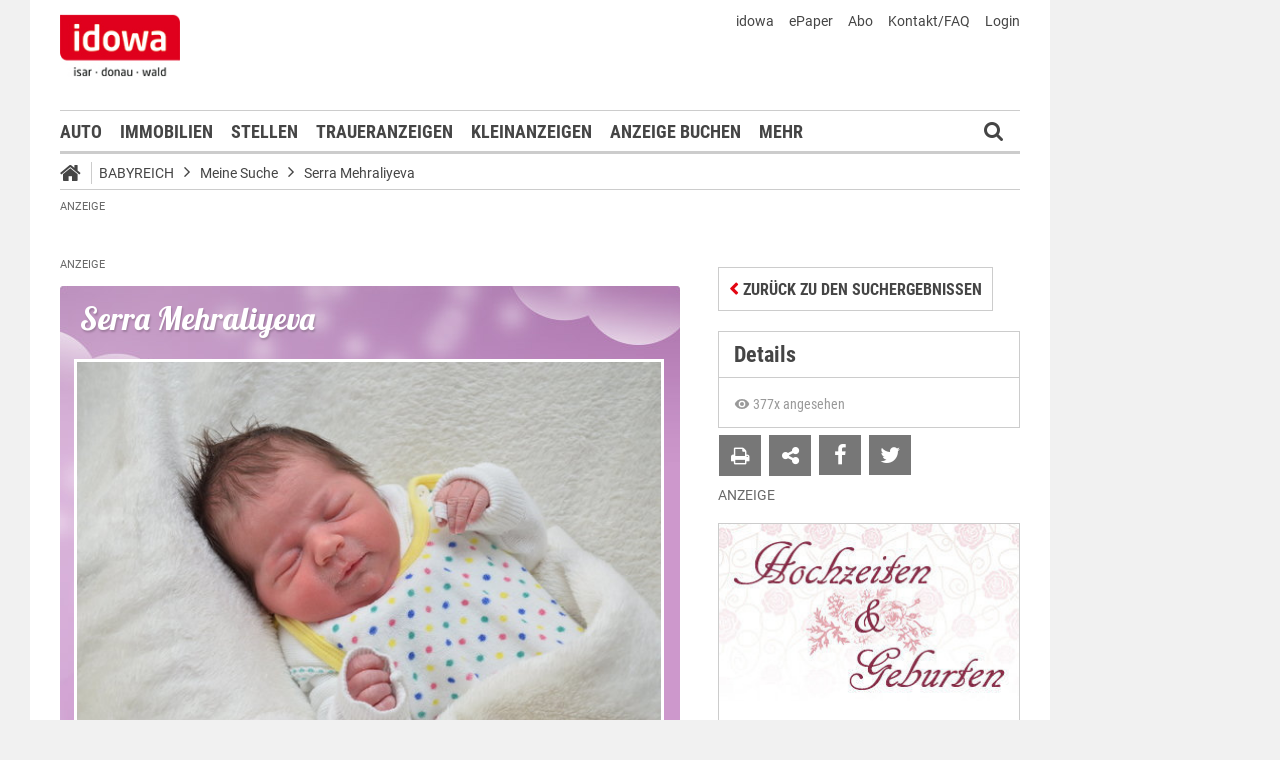

--- FILE ---
content_type: text/javascript
request_url: https://functions.adnami.io/api/macro/adsm.macro.markt.idowa.de.js
body_size: 4531
content:
/*!
 * (c) Copyright Adnami ApS, all rights reserved.
 *
 * Package: @adnami.io/adsm.macro.d26b32e1-b74f-45f6-a1a5-aa6727992750.js
 * Version: 1.0.1
 * Date:    2025-12-05T14:28:24.438Z
 *
 */(()=>{var e={17:e=>{e.exports={load:function(e,t){var n=document.createElement("script");t&&(n.id=t),n.async=!0,n.type="text/javascript",n.src=e;var o=document.getElementsByTagName("script")[0];o.parentNode.insertBefore(n,o)},loadDefer:function(e,t){var n=document.createElement("script");t&&(n.id=t),n.async=!0,n.type="text/javascript",n.src=e;var o=document.getElementsByTagName("script")[0];o.parentNode.insertBefore(n,o)},loadSync:function(e,t){var n=document.createElement("script");t&&(n.id=t),n.type="text/javascript",n.src=e;var o=document.getElementsByTagName("script")[0];o.parentNode.insertBefore(n,o)}}},29:(e,t)=>{"use strict";const n={outstream:"adnm-html-outstream-wrapper",interscroll:"adnm-html-interscroll-frame-wrapper",interscrollDesktop:"adnm-html-interscroll-frame-wrapper"},o={outstream:"adnm-html-outstream",interscroll:"adnm-html-interscroll",interscrollDesktop:"adnm-html-interscroll-desktop"};function i(e){const t=document.querySelectorAll("iframe");for(const n of t)if(n.contentWindow===e)return n.closest(".adnm-creative");return null}const s={outstream:"adnm-html-outstream-wrapper",interscrollMobile:"adnm-html-interscroll-frame-wrapper",interscrollDesktop:"adnm-html-interscroll-frame-wrapper"},r={outstream:"adnm-html-outstream",interscrollMobile:"adnm-html-interscroll",interscrollDesktop:"adnm-html-interscroll-desktop"};const a={outstream:["adnm-html-outstream-wrapper"],interscroll:["adnm-html-interscroll-frame-wrapper","adnm-html-inline-expander-frame-wrapper","adnm-html-interscroll-inline-frame-wrapper"]};let l=[],c=null,d=null,m=null;function u(){const e=document.querySelector("html"),t=null==e?void 0:e.classList.contains("adsm-skin");return{htmlIdentifier:t?".adsm-skin":"html.adnm-topscroll:not(.adsm-skin)",className:t?"adnm-skin-sky-selector":"adnm-topscroll-sky-selector",defaultAlignSelector:t?".adsm-wallpaper":".adnm-html-topscroll-frame-wrapper",isSkin:t,shouldSkip:!e||!t&&!e.classList.contains("adnm-topscroll")}}function p(e){let t=arguments.length>1&&void 0!==arguments[1]?arguments[1]:{};const{restoreWhenUnder:n=!1,alignSelector:o,spacing:i=20,cssPosition:s="absolute",delayRestoreWhenUnder:r=0,cssTop:a="top"}=t,p=u();if(p.shouldSkip)return;if(!p.isSkin&&document.querySelector("html.adsm-skin"))return;const w=!m||m.isSkin!==p.isSkin;p.isSkin&&l.length>0&&c&&c.innerHTML.includes("adnm-topscroll-sky-selector")&&function(){c&&(c.innerHTML="");l.forEach(((e,t)=>{document.querySelectorAll(e.skySelectors).forEach((e=>{e.classList.remove(`adnm-topscroll-sky-selector-${t}`)}))})),l=[]}();const y=o||p.defaultAlignSelector;l.some((t=>t.skySelectors===e&&t.alignSelector===y))||(c?w&&(d&&d.disconnect(),m=p,h(p)):function(e){m=e,c=document.createElement("style"),document.head.appendChild(c),window.addEventListener("resize",g),window.addEventListener("scroll",f),h(e)}(p),l.push({skySelectors:e,restoreWhenUnder:n,alignSelector:y,spacing:i,cssPosition:s,delayRestoreWhenUnder:r,cssTop:a}),g())}function f(){const e=u();if(!e.shouldSkip&&0!==l.length)for(let t=0;t<l.length;t++){const n=document.querySelectorAll(l[t].skySelectors),o=document.querySelector(l[t].alignSelector);if(n.length>0&&o){const i=`${e.className}-${t}`;if(n[0].classList.contains(i)){const e=n[0].getBoundingClientRect().top,i=o.getBoundingClientRect().bottom;Math.abs(e-i-l[t].spacing)>1&&g()}if(l[t].restoreWhenUnder){o.getBoundingClientRect().bottom<(l[t].delayRestoreWhenUnder||0)?n.forEach((e=>e.classList.remove(i))):n.forEach((e=>e.classList.add(i)))}}}}function g(){const e=u();if(e.shouldSkip||0===l.length||!c)return;c.innerHTML="";let t="";for(let n=0;n<l.length;n++){const o=document.querySelectorAll(l[n].skySelectors),i=document.querySelector(l[n].alignSelector);if(!i||!o.length)continue;const s=`${e.className}-${n}`;o.forEach((e=>e.classList.add(s)));const r=o[0];let a=0;const d="padding"===l[n].cssTop?"padding-top":"margin"===l[n].cssTop?"margin-top":"top",m=`${e.htmlIdentifier} .${s} { margin-top: 0px !important; position: ${l[n].cssPosition} !important; ${d}: ${a}px !important; } `;c.innerHTML=t+m;const u=window.scrollY+r.getBoundingClientRect().top,p=window.scrollY+i.getBoundingClientRect().top+i.getBoundingClientRect().height;a=l[n].spacing+p-u,t+=`${e.htmlIdentifier} .${s} { margin-top: 0px !important; position: ${l[n].cssPosition} !important; ${d}: ${a}px !important; } `,c.innerHTML=t}}function h(e){const t=document.querySelector(e.defaultAlignSelector);if(!t)return;d=new MutationObserver(((e,n)=>{for(const o of e)o.removedNodes.forEach((e=>{e===t&&(w(),n.disconnect())}))}));const n=t.parentNode;n&&d.observe(n,{childList:!0})}function w(){if(d&&(d.disconnect(),d=null),(null==c?void 0:c.parentElement)&&c.parentElement.removeChild(c),m)for(let e=0;e<l.length;e++){document.querySelectorAll(l[e].skySelectors).forEach((t=>{t.classList.remove(`${m.className}-${e}`)}))}else try{for(let e=0;e<l.length;e++){document.querySelectorAll(l[e].skySelectors).forEach((t=>{t.classList.remove(`adnm-skin-sky-selector-${e}`),t.classList.remove(`adnm-topscroll-sky-selector-${e}`)}))}}catch(e){}const e=[...l];l=[],c=null,m=null,window.removeEventListener("resize",g),window.removeEventListener("scroll",f),setTimeout((()=>{const t=u();t.shouldSkip||t.isSkin||e.forEach((e=>{p(e.skySelectors,{restoreWhenUnder:e.restoreWhenUnder,alignSelector:".adsm-wallpaper"===e.alignSelector?void 0:e.alignSelector,spacing:e.spacing,cssPosition:e.cssPosition,delayRestoreWhenUnder:e.delayRestoreWhenUnder,cssTop:e.cssTop})}))}),100)}function y(e,t,n){for(const o of Array.from(e.style))if(t||n.includes(o)){if(e.style.getPropertyPriority(o)){const t=e.style.getPropertyValue(o);e.style.setProperty(o,t,"")}}}t.o5=function(e){var t;const n={};if((null===(t=window.adsm)||void 0===t?void 0:t.certifications)&&window.adsm.certifications[e]){const t=window.adsm.certifications[e],o=t.cert;return Object.keys(o).forEach((e=>{n[e]=structuredClone(o[e])})),{cert:n,onInit:t.onInit,onLoaded:t.onLoaded,onDestroy:t.onDestroy}}return{cert:n,onInit:e=>{},onLoaded:e=>{},onDestroy:e=>{}}}},40:e=>{e.exports=[{selector:".adsm-skin .layout > div > .template,.adsm-skin .layout > div > .template > .column",styles:"background-color:unset !important;float:unset !important;"},{selector:".adsm-skin .layout",styles:"max-width:1020px !important;margin:auto !important;position:relative;"},{selector:".adsm-skin .menuTop",styles:"margin:unset !important;"},{selector:".adsm-skin .menuTop .navigation.out.fixed",styles:"left:unset !important;margin:auto !important;max-width:1020px !important;"},{selector:".adsm-skin #traffective-ad-Skyscraper",styles:"display:none !important;"},{selector:".adsm-skin footer",styles:"position:relative !important;"},{selector:".adsm-skin main",styles:"position:relative !important;"}]},706:e=>{var t,n,o={getMacroRmbRef:function(){return n},getMacroEdgeRef:function(){return t},edgeRef:t="https://macro.adnami.io/macro/gen/adsm.macro.rmb.js",edgeRefLegacy:"https://macro.adnami.io/macro/gen/adsm.macro.rmb.js",rmbRef:n="https://macro.adnami.io/macro/gen/adsm.macro.rmb.js",lazyLoadEdge:"https://macro.adnami.io/macro/gen/adsm.macro.rmb.js",boosterRef:""};e.exports={config:o}},744:e=>{function t(e,t,n,o){try{"insertRule"in e?e.insertRule(t+"{"+n+"}",o):"addRule"in e&&e.addRule(t,n,o)}catch(e){}}function n(e,t,n,o){try{let i="@media "+t+"{";for(let e=0;e<n.length;e++)i+=n[e].selector+"{"+n[e].styles+"}";i+="}","insertRule"in e&&e.insertRule(i,o)}catch(e){}}e.exports={create:function(e,o){let i=window.document.createElement("style");i.styleSheet&&i.appendChild(window.document.createTextNode("")),(window.document.head||window.document.getElementsByTagName("head")[0]).appendChild(i);let s=i.sheet||i.styleSheet,r=s.cssRules||s.rules,a=e,l=[];e.selectors&&e.mediaQueries&&(a=e.selectors,l=e.mediaQueries);for(let e=0;e<a.length;e++)t(s,a[e].selector,a[e].styles,r.length);for(let e=0;e<l.length;e++)n(s,l[e].media,l[e].rules,r.length);return i}}},993:(e,t)=>{"use strict";function n(e){const t=document.querySelector(".adsm-wallpaper"),n=document.querySelector("#adsm-skin-iframe-aligner");if(!t)return;const o=t.getBoundingClientRect();let i;if(i=e?`\n      .adsm-skin .adsm-skin-parent .adnm-creative + iframe {\n        max-width: unset !important;\n        max-height: unset !important;\n        margin-top: 0 !important;\n        left: 50% !important;\n        transform: translateX(-50%) !important;\n        position: fixed !important;\n        top: ${o.top}px !important;\n      }`:`\n      .adsm-skin .adsm-skin-banner-parent>iframe {\n        max-width: unset !important;\n        max-height: unset !important;\n        margin-top: 0 !important;\n        left: 50% !important;\n        transform: translateX(-50%) !important;\n        position: fixed !important;\n        top: ${o.top}px !important;\n      }`,n)n.innerHTML=i;else{const e=document.createElement("style");e.id="adsm-skin-iframe-aligner",e.innerHTML=i,document.head.appendChild(e)}}t.TW=function(e){const t=document.querySelector(e),n=document.querySelector(".adsm-skin-banner-parent>.adnm-creative");if(!t||!n)return;const o=t.getBoundingClientRect().left-n.getBoundingClientRect().left;n.style.left=`${o}px`},t.kV=function(){let e=arguments.length>0&&void 0!==arguments[0]?arguments[0]:"body";const t=document.querySelector(e),n=document.querySelector(".adsm-sticky-wrapper");if(t&&!n){const e=document.createElement("div");e.className="adsm-sticky-wrapper",Object.assign(e.style,{width:"100%",height:"100vh",margin:"auto",position:"absolute",top:"0px"}),t.insertBefore(e,t.firstChild)}},t.sG=function(e){let t=arguments.length>1&&void 0!==arguments[1]?arguments[1]:{};var n,o,i,s,r;const{nParent:a=2,addAditionalWidth:l=0,oop:c=!1,oopTopbannerHeight:d=null}=t,m="adsm-skin-banner-parent";let u=()=>g(l,d),p=null!==(i=null===(o=null===(n=window.adsm)||void 0===n?void 0:n.certifications)||void 0===o?void 0:o["adnami-canvas-desktop-fluidskin"])&&void 0!==i?i:null===(r=null===(s=window.adsm)||void 0===s?void 0:s.certifications)||void 0===r?void 0:r["adnami-canvas-seamless-skin"];if(p&&"cert"in p&&p.cert.content){const e=p.cert.content;if(!document.querySelector(e))return}const f=document.createElement("style");function g(e,t){var n,o,i,s;if(f){let r,a=null,l=null===(o=null===(n=window.adsm)||void 0===n?void 0:n.certifications)||void 0===o?void 0:o["adnami-canvas-desktop-fluidskin"];if(l&&"cert"in l&&l.cert.content){if(null!==document.querySelector(l.cert.content)){a=document.querySelector(l.cert.content).getBoundingClientRect().width}}else if(l=null===(s=null===(i=window.adsm)||void 0===i?void 0:i.certifications)||void 0===s?void 0:s["adnami-canvas-seamless-skin"],l&&"cert"in l&&l.cert.content&&null!==document.querySelector(l.cert.content)){a=document.querySelector(l.cert.content).getBoundingClientRect().width}null!==a&&(r=a+e,f.innerHTML=t?`.adsm-skin .${m} {min-width: unset !important; max-width: unset !important; width: ${r}px !important; margin-left: auto !important; margin-right: auto !important; height: ${t} !important; max-height: unset !important;`:`.adsm-skin .${m} {min-width: unset !important; max-width: unset !important; width: ${r}px !important; margin-left: auto !important; margin-right: auto !important; height: auto !important; max-height: unset !important;`)}}f.id="adsm-skin-banner-parent-style",document.head.appendChild(f),function(e,t,n){let o=null;if(n)o=document.querySelector(".adsm-topbanner"),null!==o&&o.classList.add(m);else{let n=e;for(;n.parent&&n.parent!==window;)n=n.parent;const i=document.querySelectorAll("iframe");for(let e=0;e<i.length;e++)if(i[e].contentWindow===n){o=i[e].parentElement;break}if(null!==o)for(let e=0;e<t;e++)(null==o?void 0:o.parentElement)&&(o=o.parentElement,o.classList.add(m))}return o}(e,a,c)?(window.addEventListener&&window.addEventListener("resize",u),g(l,d),function(){const e=document.querySelector(".adsm-wallpaper");if(!e)return;const t=new MutationObserver(((t,n)=>{for(const o of t)o.removedNodes.forEach((t=>{if(t===e){f&&f.parentElement&&f.parentElement.removeChild(f),u&&(window.removeEventListener("resize",u),u=null);document.querySelectorAll(`.${m}`).forEach((e=>{e.classList.remove(m)})),n.disconnect()}}))})),n=e.parentNode;null!==n&&t.observe(n,{childList:!0})}()):document.querySelectorAll(".adsm-skin-parent").forEach((e=>{e.classList.remove("adsm-skin-parent")}))},t.qf=function(e,t){let o=arguments.length>2&&void 0!==arguments[2]?arguments[2]:{};const{footerOffset:i=0,oopTopOffset:s=0,topValue:r=0,stopAtElement:a=null,oopSkinBannerParent:l=!1}=o;!function(e){const t=document.querySelector(".adsm-wallpaper");t&&Object.assign(t.style,{position:"sticky",top:`${e}px`,height:`calc(100vh - ${e}px)`})}(r);const c=document.querySelector(".adsm-sticky-wrapper");function d(){let o=0,r=null;if(function(e,t){let n=null;const o=e,i=document.querySelectorAll("iframe");for(const e of i)if(e.contentWindow===o){n=e.parentNode;break}const s=n;if(!s)return;const r=document.querySelector(".adsm-sticky-wrapper");if(!r)return;const a=function(e,t){if(Boolean((null===(o=null===(n=window.adsm)||void 0===n?void 0:n.certifications)||void 0===o?void 0:o["adnami-canvas-desktop-fluidskin"])&&"cert"in window.adsm.certifications["adnami-canvas-desktop-fluidskin"]&&"oop"===window.adsm.certifications["adnami-canvas-desktop-fluidskin"].cert.position))return function(e){const t=function(e){if("string"==typeof e){const t=document.querySelector(e);return t?t.getBoundingClientRect().top+window.scrollY:0}return e}(e),n=document.querySelector("body");let o=document.querySelector(".adsm-oop-align-topbanner");n&&!o&&(o=function(e,t){const n=document.createElement("div");n.className="adsm-oop-align-topbanner";const o={width:"100%",height:"180px",position:"absolute",top:`${t}px`};return Object.assign(n.style,o),e.insertBefore(n,e.firstChild),n}(n,t));if(!o)return null;const i=document.querySelector(".adsm-sticky-wrapper");if(!i)return null;return function(){const e=document.querySelector(".adsm-topbanner");e&&(e.style.top="0px")}(),o.getBoundingClientRect().top}(t);var n,o;return e.getBoundingClientRect().top}(s,t);if(null===a)return;r.style.top="0px";const l=r.getBoundingClientRect().top,c=a-l;Object.assign(r.style,{position:"absolute",top:`${c}px`})}(e,s),n(l),window.addEventListener("scroll",(()=>n)),"string"==typeof i){i.split(",").forEach((e=>{const t=document.querySelector(e.trim());t&&(o+=t.getBoundingClientRect().height)}))}else"number"==typeof i&&(o=i);if(window.adsm&&(window.adsm.pageSettings||(window.adsm.pageSettings={}),window.adsm.pageSettings.skinMaxScrollDepth||(window.adsm.pageSettings.skinMaxScrollDepth=null),window.adsm.pageSettings&&window.adsm.pageSettings.skinMaxScrollDepth&&null!==window.adsm.pageSettings.skinMaxScrollDepth&&(r=window.adsm.pageSettings.skinMaxScrollDepth)),c)if(null===r)if(t.endsWith("%")){const e=parseFloat(t),n=c.getBoundingClientRect().top+window.scrollY,i=document.body.offsetHeight;let s=e/100*i-n-o;s>i&&(s=i),a&&(s=m(s,0,null,a)),c.style.height!==`${s}px`&&(c.style.height=`${s}px`,c.style.maxHeight=`${i}px`)}else{const e=c.getBoundingClientRect().top+window.scrollY,n=document.body.offsetHeight-e-o,i=parseFloat(t);let s=n>i?i:n;if(t.endsWith("vh")){s=window.innerHeight*parseFloat(t)/100-o}a&&(s=m(0,s,null,a)),c.style.height!==`${s}px`&&(c.style.height=`${s}px`,c.style.maxHeight=`${n}px`)}else{const e=document.body.offsetHeight;a&&(r=m(0,0,r,a)),c.style.height!==`${r}px`&&(c.style.height=`${r}px`,c.style.maxHeight=`${e}px`)}}function m(){let e=arguments.length>0&&void 0!==arguments[0]?arguments[0]:0,t=arguments.length>1&&void 0!==arguments[1]?arguments[1]:0,n=arguments.length>2&&void 0!==arguments[2]?arguments[2]:null,o=arguments.length>3?arguments[3]:void 0;const i=document.querySelectorAll(o),s=document.querySelector(".adsm-sticky-wrapper");return i.length>0&&s?null===n?0!==e?e>i[0].getBoundingClientRect().top-s.getBoundingClientRect().top?i[0].getBoundingClientRect().top-s.getBoundingClientRect().top:e:0!==t?t>i[0].getBoundingClientRect().top-s.getBoundingClientRect().top?i[0].getBoundingClientRect().top-s.getBoundingClientRect().top:t:0:n>i[0].getBoundingClientRect().top-s.getBoundingClientRect().top?i[0].getBoundingClientRect().top-s.getBoundingClientRect().top:n:0!==e?e:0!==t?t:null!==n?n:0}const u=["adnm-topscroll","adnm-topscroll-expand","adnm-html-interscroll-desktop*","adnm-html-interscroll-doublescreen-desktop*"];function p(e){return u.some((t=>{if(t.endsWith("*")){const n=t.slice(0,-1);return e.startsWith(n)}return e===t}))}const f=document.querySelector("html");if(!f)return;new MutationObserver((function(e){for(const t of e)if("class"===t.attributeName&&null!==t.oldValue){const e=t.target,n=new Set(e.classList),o=new Set(t.oldValue.split(/\s+/));[...n].filter((e=>!o.has(e)&&p(e))).length>0&&d();[...o].filter((e=>!n.has(e)&&p(e))).length>0&&d()}})).observe(f,{attributes:!0,attributeOldValue:!0,attributeFilter:["class"]});const g=new ResizeObserver((e=>{for(let t of e)d()}));d(),g.observe(document.body),function(){const e=document.querySelector(".adsm-wallpaper"),t=c,o=document.querySelector("#adsm-skin-iframe-aligner");if(!t||!e)return;const i=new MutationObserver(((i,s)=>{for(const r of i)r.removedNodes.forEach((i=>{i===e&&(t.remove(),g.disconnect(),o&&(o.remove(),window.removeEventListener("scroll",(()=>n))),s.disconnect())}))})),s=e.parentNode;null!==s&&i.observe(s,{childList:!0})}()}}},t={};function n(o){var i=t[o];if(void 0!==i)return i.exports;var s=t[o]={exports:{}};return e[o](s,s.exports,n),s.exports}(()=>{"use strict";const e={uuid:"d26b32e1-b74f-45f6-a1a5-aa6727992750"};var t=n(29),o=n(993);function i(){let e=window.adsmtag=window.adsmtag||{};e.mnemonics=e.mnemonics||[],-1===e.mnemonics.indexOf("scripts")&&(window.adsm=window.adsm||{},window.adsm.certifications=window.adsm.certifications||{},window.adsm.certifications["adnami-canvas-seamless-skin"]={cert:{element:".adsm-sticky-wrapper",content:".layout, main",height:"250px",forceHeight:!0,enableContentBackground:!0,contentBackgroundColor:"white"},onDestroy:function(){},onLoaded:function(e){(0,o.sG)(e),(0,o.qf)(e,"100%"),(0,o.TW)(".layout, main")},onInit:function(e){(0,o.kV)("body")}},window.adsm.certifications["adnami-canvas-desktop-fluidskin"]=(0,t.o5)("adnami-canvas-seamless-skin"),window.adsm=window.adsm||{},window.adsm.certifications=window.adsm.certifications||{},window.adsm.certificationUnknownFormatTypeAllowed=!1,e.mnemonics.push("scripts"))}let s=n(744),r=n(40);let a=n(17),l=n(706);!function(e){const t=window.adsmtag=window.adsmtag||{};t.macro&&(t.macro.uuid===e.uuid||t.mnemonics)||(t.macro={uuid:e.uuid,loaded:!0},e.default())}({...e,default:()=>{let e=window.adsmtag=window.adsmtag||{},t=[];t.push((function(){i(),function(){let e=window.adsmtag=window.adsmtag||{};e.mnemonics=e.mnemonics||[],-1===e.mnemonics.indexOf("scss")&&(s.create(r,"adsmtag-scss"),e.mnemonics.push("scss"))}()})),e.cmd=t.concat(e.cmd||[]);let n=l.config.rmbRef;a.load(n)}})})()})();